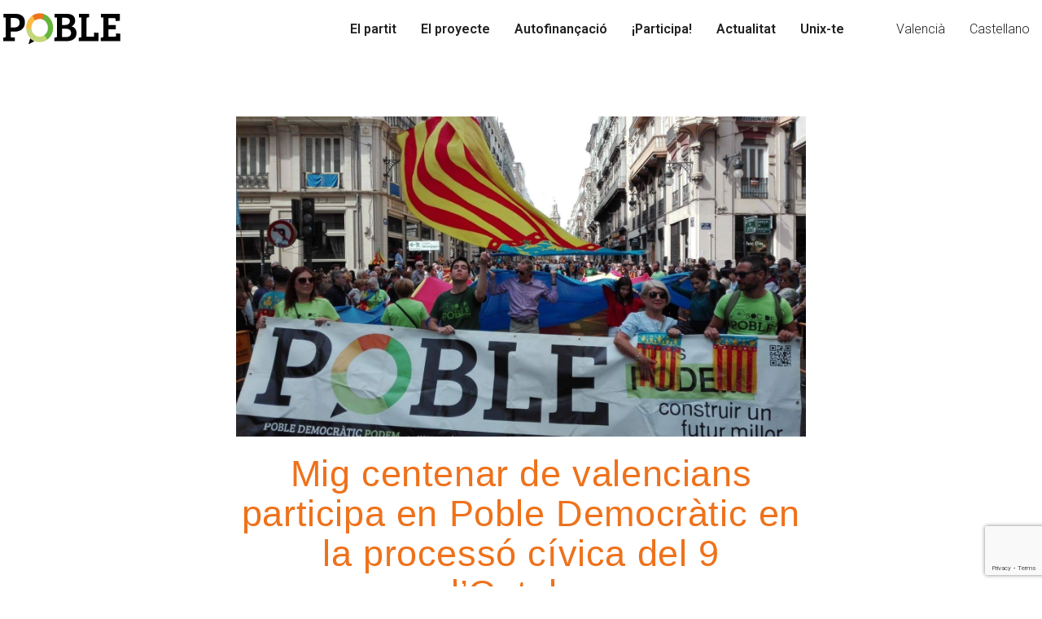

--- FILE ---
content_type: text/html; charset=utf-8
request_url: https://www.google.com/recaptcha/api2/anchor?ar=1&k=6LcG4YcUAAAAADAFwX_0yuuuJ79tvGOuEAIS2Brz&co=aHR0cHM6Ly9wb2JsZS5vcmc6NDQz&hl=en&v=N67nZn4AqZkNcbeMu4prBgzg&size=invisible&anchor-ms=20000&execute-ms=30000&cb=nwu03xjx4jsr
body_size: 48617
content:
<!DOCTYPE HTML><html dir="ltr" lang="en"><head><meta http-equiv="Content-Type" content="text/html; charset=UTF-8">
<meta http-equiv="X-UA-Compatible" content="IE=edge">
<title>reCAPTCHA</title>
<style type="text/css">
/* cyrillic-ext */
@font-face {
  font-family: 'Roboto';
  font-style: normal;
  font-weight: 400;
  font-stretch: 100%;
  src: url(//fonts.gstatic.com/s/roboto/v48/KFO7CnqEu92Fr1ME7kSn66aGLdTylUAMa3GUBHMdazTgWw.woff2) format('woff2');
  unicode-range: U+0460-052F, U+1C80-1C8A, U+20B4, U+2DE0-2DFF, U+A640-A69F, U+FE2E-FE2F;
}
/* cyrillic */
@font-face {
  font-family: 'Roboto';
  font-style: normal;
  font-weight: 400;
  font-stretch: 100%;
  src: url(//fonts.gstatic.com/s/roboto/v48/KFO7CnqEu92Fr1ME7kSn66aGLdTylUAMa3iUBHMdazTgWw.woff2) format('woff2');
  unicode-range: U+0301, U+0400-045F, U+0490-0491, U+04B0-04B1, U+2116;
}
/* greek-ext */
@font-face {
  font-family: 'Roboto';
  font-style: normal;
  font-weight: 400;
  font-stretch: 100%;
  src: url(//fonts.gstatic.com/s/roboto/v48/KFO7CnqEu92Fr1ME7kSn66aGLdTylUAMa3CUBHMdazTgWw.woff2) format('woff2');
  unicode-range: U+1F00-1FFF;
}
/* greek */
@font-face {
  font-family: 'Roboto';
  font-style: normal;
  font-weight: 400;
  font-stretch: 100%;
  src: url(//fonts.gstatic.com/s/roboto/v48/KFO7CnqEu92Fr1ME7kSn66aGLdTylUAMa3-UBHMdazTgWw.woff2) format('woff2');
  unicode-range: U+0370-0377, U+037A-037F, U+0384-038A, U+038C, U+038E-03A1, U+03A3-03FF;
}
/* math */
@font-face {
  font-family: 'Roboto';
  font-style: normal;
  font-weight: 400;
  font-stretch: 100%;
  src: url(//fonts.gstatic.com/s/roboto/v48/KFO7CnqEu92Fr1ME7kSn66aGLdTylUAMawCUBHMdazTgWw.woff2) format('woff2');
  unicode-range: U+0302-0303, U+0305, U+0307-0308, U+0310, U+0312, U+0315, U+031A, U+0326-0327, U+032C, U+032F-0330, U+0332-0333, U+0338, U+033A, U+0346, U+034D, U+0391-03A1, U+03A3-03A9, U+03B1-03C9, U+03D1, U+03D5-03D6, U+03F0-03F1, U+03F4-03F5, U+2016-2017, U+2034-2038, U+203C, U+2040, U+2043, U+2047, U+2050, U+2057, U+205F, U+2070-2071, U+2074-208E, U+2090-209C, U+20D0-20DC, U+20E1, U+20E5-20EF, U+2100-2112, U+2114-2115, U+2117-2121, U+2123-214F, U+2190, U+2192, U+2194-21AE, U+21B0-21E5, U+21F1-21F2, U+21F4-2211, U+2213-2214, U+2216-22FF, U+2308-230B, U+2310, U+2319, U+231C-2321, U+2336-237A, U+237C, U+2395, U+239B-23B7, U+23D0, U+23DC-23E1, U+2474-2475, U+25AF, U+25B3, U+25B7, U+25BD, U+25C1, U+25CA, U+25CC, U+25FB, U+266D-266F, U+27C0-27FF, U+2900-2AFF, U+2B0E-2B11, U+2B30-2B4C, U+2BFE, U+3030, U+FF5B, U+FF5D, U+1D400-1D7FF, U+1EE00-1EEFF;
}
/* symbols */
@font-face {
  font-family: 'Roboto';
  font-style: normal;
  font-weight: 400;
  font-stretch: 100%;
  src: url(//fonts.gstatic.com/s/roboto/v48/KFO7CnqEu92Fr1ME7kSn66aGLdTylUAMaxKUBHMdazTgWw.woff2) format('woff2');
  unicode-range: U+0001-000C, U+000E-001F, U+007F-009F, U+20DD-20E0, U+20E2-20E4, U+2150-218F, U+2190, U+2192, U+2194-2199, U+21AF, U+21E6-21F0, U+21F3, U+2218-2219, U+2299, U+22C4-22C6, U+2300-243F, U+2440-244A, U+2460-24FF, U+25A0-27BF, U+2800-28FF, U+2921-2922, U+2981, U+29BF, U+29EB, U+2B00-2BFF, U+4DC0-4DFF, U+FFF9-FFFB, U+10140-1018E, U+10190-1019C, U+101A0, U+101D0-101FD, U+102E0-102FB, U+10E60-10E7E, U+1D2C0-1D2D3, U+1D2E0-1D37F, U+1F000-1F0FF, U+1F100-1F1AD, U+1F1E6-1F1FF, U+1F30D-1F30F, U+1F315, U+1F31C, U+1F31E, U+1F320-1F32C, U+1F336, U+1F378, U+1F37D, U+1F382, U+1F393-1F39F, U+1F3A7-1F3A8, U+1F3AC-1F3AF, U+1F3C2, U+1F3C4-1F3C6, U+1F3CA-1F3CE, U+1F3D4-1F3E0, U+1F3ED, U+1F3F1-1F3F3, U+1F3F5-1F3F7, U+1F408, U+1F415, U+1F41F, U+1F426, U+1F43F, U+1F441-1F442, U+1F444, U+1F446-1F449, U+1F44C-1F44E, U+1F453, U+1F46A, U+1F47D, U+1F4A3, U+1F4B0, U+1F4B3, U+1F4B9, U+1F4BB, U+1F4BF, U+1F4C8-1F4CB, U+1F4D6, U+1F4DA, U+1F4DF, U+1F4E3-1F4E6, U+1F4EA-1F4ED, U+1F4F7, U+1F4F9-1F4FB, U+1F4FD-1F4FE, U+1F503, U+1F507-1F50B, U+1F50D, U+1F512-1F513, U+1F53E-1F54A, U+1F54F-1F5FA, U+1F610, U+1F650-1F67F, U+1F687, U+1F68D, U+1F691, U+1F694, U+1F698, U+1F6AD, U+1F6B2, U+1F6B9-1F6BA, U+1F6BC, U+1F6C6-1F6CF, U+1F6D3-1F6D7, U+1F6E0-1F6EA, U+1F6F0-1F6F3, U+1F6F7-1F6FC, U+1F700-1F7FF, U+1F800-1F80B, U+1F810-1F847, U+1F850-1F859, U+1F860-1F887, U+1F890-1F8AD, U+1F8B0-1F8BB, U+1F8C0-1F8C1, U+1F900-1F90B, U+1F93B, U+1F946, U+1F984, U+1F996, U+1F9E9, U+1FA00-1FA6F, U+1FA70-1FA7C, U+1FA80-1FA89, U+1FA8F-1FAC6, U+1FACE-1FADC, U+1FADF-1FAE9, U+1FAF0-1FAF8, U+1FB00-1FBFF;
}
/* vietnamese */
@font-face {
  font-family: 'Roboto';
  font-style: normal;
  font-weight: 400;
  font-stretch: 100%;
  src: url(//fonts.gstatic.com/s/roboto/v48/KFO7CnqEu92Fr1ME7kSn66aGLdTylUAMa3OUBHMdazTgWw.woff2) format('woff2');
  unicode-range: U+0102-0103, U+0110-0111, U+0128-0129, U+0168-0169, U+01A0-01A1, U+01AF-01B0, U+0300-0301, U+0303-0304, U+0308-0309, U+0323, U+0329, U+1EA0-1EF9, U+20AB;
}
/* latin-ext */
@font-face {
  font-family: 'Roboto';
  font-style: normal;
  font-weight: 400;
  font-stretch: 100%;
  src: url(//fonts.gstatic.com/s/roboto/v48/KFO7CnqEu92Fr1ME7kSn66aGLdTylUAMa3KUBHMdazTgWw.woff2) format('woff2');
  unicode-range: U+0100-02BA, U+02BD-02C5, U+02C7-02CC, U+02CE-02D7, U+02DD-02FF, U+0304, U+0308, U+0329, U+1D00-1DBF, U+1E00-1E9F, U+1EF2-1EFF, U+2020, U+20A0-20AB, U+20AD-20C0, U+2113, U+2C60-2C7F, U+A720-A7FF;
}
/* latin */
@font-face {
  font-family: 'Roboto';
  font-style: normal;
  font-weight: 400;
  font-stretch: 100%;
  src: url(//fonts.gstatic.com/s/roboto/v48/KFO7CnqEu92Fr1ME7kSn66aGLdTylUAMa3yUBHMdazQ.woff2) format('woff2');
  unicode-range: U+0000-00FF, U+0131, U+0152-0153, U+02BB-02BC, U+02C6, U+02DA, U+02DC, U+0304, U+0308, U+0329, U+2000-206F, U+20AC, U+2122, U+2191, U+2193, U+2212, U+2215, U+FEFF, U+FFFD;
}
/* cyrillic-ext */
@font-face {
  font-family: 'Roboto';
  font-style: normal;
  font-weight: 500;
  font-stretch: 100%;
  src: url(//fonts.gstatic.com/s/roboto/v48/KFO7CnqEu92Fr1ME7kSn66aGLdTylUAMa3GUBHMdazTgWw.woff2) format('woff2');
  unicode-range: U+0460-052F, U+1C80-1C8A, U+20B4, U+2DE0-2DFF, U+A640-A69F, U+FE2E-FE2F;
}
/* cyrillic */
@font-face {
  font-family: 'Roboto';
  font-style: normal;
  font-weight: 500;
  font-stretch: 100%;
  src: url(//fonts.gstatic.com/s/roboto/v48/KFO7CnqEu92Fr1ME7kSn66aGLdTylUAMa3iUBHMdazTgWw.woff2) format('woff2');
  unicode-range: U+0301, U+0400-045F, U+0490-0491, U+04B0-04B1, U+2116;
}
/* greek-ext */
@font-face {
  font-family: 'Roboto';
  font-style: normal;
  font-weight: 500;
  font-stretch: 100%;
  src: url(//fonts.gstatic.com/s/roboto/v48/KFO7CnqEu92Fr1ME7kSn66aGLdTylUAMa3CUBHMdazTgWw.woff2) format('woff2');
  unicode-range: U+1F00-1FFF;
}
/* greek */
@font-face {
  font-family: 'Roboto';
  font-style: normal;
  font-weight: 500;
  font-stretch: 100%;
  src: url(//fonts.gstatic.com/s/roboto/v48/KFO7CnqEu92Fr1ME7kSn66aGLdTylUAMa3-UBHMdazTgWw.woff2) format('woff2');
  unicode-range: U+0370-0377, U+037A-037F, U+0384-038A, U+038C, U+038E-03A1, U+03A3-03FF;
}
/* math */
@font-face {
  font-family: 'Roboto';
  font-style: normal;
  font-weight: 500;
  font-stretch: 100%;
  src: url(//fonts.gstatic.com/s/roboto/v48/KFO7CnqEu92Fr1ME7kSn66aGLdTylUAMawCUBHMdazTgWw.woff2) format('woff2');
  unicode-range: U+0302-0303, U+0305, U+0307-0308, U+0310, U+0312, U+0315, U+031A, U+0326-0327, U+032C, U+032F-0330, U+0332-0333, U+0338, U+033A, U+0346, U+034D, U+0391-03A1, U+03A3-03A9, U+03B1-03C9, U+03D1, U+03D5-03D6, U+03F0-03F1, U+03F4-03F5, U+2016-2017, U+2034-2038, U+203C, U+2040, U+2043, U+2047, U+2050, U+2057, U+205F, U+2070-2071, U+2074-208E, U+2090-209C, U+20D0-20DC, U+20E1, U+20E5-20EF, U+2100-2112, U+2114-2115, U+2117-2121, U+2123-214F, U+2190, U+2192, U+2194-21AE, U+21B0-21E5, U+21F1-21F2, U+21F4-2211, U+2213-2214, U+2216-22FF, U+2308-230B, U+2310, U+2319, U+231C-2321, U+2336-237A, U+237C, U+2395, U+239B-23B7, U+23D0, U+23DC-23E1, U+2474-2475, U+25AF, U+25B3, U+25B7, U+25BD, U+25C1, U+25CA, U+25CC, U+25FB, U+266D-266F, U+27C0-27FF, U+2900-2AFF, U+2B0E-2B11, U+2B30-2B4C, U+2BFE, U+3030, U+FF5B, U+FF5D, U+1D400-1D7FF, U+1EE00-1EEFF;
}
/* symbols */
@font-face {
  font-family: 'Roboto';
  font-style: normal;
  font-weight: 500;
  font-stretch: 100%;
  src: url(//fonts.gstatic.com/s/roboto/v48/KFO7CnqEu92Fr1ME7kSn66aGLdTylUAMaxKUBHMdazTgWw.woff2) format('woff2');
  unicode-range: U+0001-000C, U+000E-001F, U+007F-009F, U+20DD-20E0, U+20E2-20E4, U+2150-218F, U+2190, U+2192, U+2194-2199, U+21AF, U+21E6-21F0, U+21F3, U+2218-2219, U+2299, U+22C4-22C6, U+2300-243F, U+2440-244A, U+2460-24FF, U+25A0-27BF, U+2800-28FF, U+2921-2922, U+2981, U+29BF, U+29EB, U+2B00-2BFF, U+4DC0-4DFF, U+FFF9-FFFB, U+10140-1018E, U+10190-1019C, U+101A0, U+101D0-101FD, U+102E0-102FB, U+10E60-10E7E, U+1D2C0-1D2D3, U+1D2E0-1D37F, U+1F000-1F0FF, U+1F100-1F1AD, U+1F1E6-1F1FF, U+1F30D-1F30F, U+1F315, U+1F31C, U+1F31E, U+1F320-1F32C, U+1F336, U+1F378, U+1F37D, U+1F382, U+1F393-1F39F, U+1F3A7-1F3A8, U+1F3AC-1F3AF, U+1F3C2, U+1F3C4-1F3C6, U+1F3CA-1F3CE, U+1F3D4-1F3E0, U+1F3ED, U+1F3F1-1F3F3, U+1F3F5-1F3F7, U+1F408, U+1F415, U+1F41F, U+1F426, U+1F43F, U+1F441-1F442, U+1F444, U+1F446-1F449, U+1F44C-1F44E, U+1F453, U+1F46A, U+1F47D, U+1F4A3, U+1F4B0, U+1F4B3, U+1F4B9, U+1F4BB, U+1F4BF, U+1F4C8-1F4CB, U+1F4D6, U+1F4DA, U+1F4DF, U+1F4E3-1F4E6, U+1F4EA-1F4ED, U+1F4F7, U+1F4F9-1F4FB, U+1F4FD-1F4FE, U+1F503, U+1F507-1F50B, U+1F50D, U+1F512-1F513, U+1F53E-1F54A, U+1F54F-1F5FA, U+1F610, U+1F650-1F67F, U+1F687, U+1F68D, U+1F691, U+1F694, U+1F698, U+1F6AD, U+1F6B2, U+1F6B9-1F6BA, U+1F6BC, U+1F6C6-1F6CF, U+1F6D3-1F6D7, U+1F6E0-1F6EA, U+1F6F0-1F6F3, U+1F6F7-1F6FC, U+1F700-1F7FF, U+1F800-1F80B, U+1F810-1F847, U+1F850-1F859, U+1F860-1F887, U+1F890-1F8AD, U+1F8B0-1F8BB, U+1F8C0-1F8C1, U+1F900-1F90B, U+1F93B, U+1F946, U+1F984, U+1F996, U+1F9E9, U+1FA00-1FA6F, U+1FA70-1FA7C, U+1FA80-1FA89, U+1FA8F-1FAC6, U+1FACE-1FADC, U+1FADF-1FAE9, U+1FAF0-1FAF8, U+1FB00-1FBFF;
}
/* vietnamese */
@font-face {
  font-family: 'Roboto';
  font-style: normal;
  font-weight: 500;
  font-stretch: 100%;
  src: url(//fonts.gstatic.com/s/roboto/v48/KFO7CnqEu92Fr1ME7kSn66aGLdTylUAMa3OUBHMdazTgWw.woff2) format('woff2');
  unicode-range: U+0102-0103, U+0110-0111, U+0128-0129, U+0168-0169, U+01A0-01A1, U+01AF-01B0, U+0300-0301, U+0303-0304, U+0308-0309, U+0323, U+0329, U+1EA0-1EF9, U+20AB;
}
/* latin-ext */
@font-face {
  font-family: 'Roboto';
  font-style: normal;
  font-weight: 500;
  font-stretch: 100%;
  src: url(//fonts.gstatic.com/s/roboto/v48/KFO7CnqEu92Fr1ME7kSn66aGLdTylUAMa3KUBHMdazTgWw.woff2) format('woff2');
  unicode-range: U+0100-02BA, U+02BD-02C5, U+02C7-02CC, U+02CE-02D7, U+02DD-02FF, U+0304, U+0308, U+0329, U+1D00-1DBF, U+1E00-1E9F, U+1EF2-1EFF, U+2020, U+20A0-20AB, U+20AD-20C0, U+2113, U+2C60-2C7F, U+A720-A7FF;
}
/* latin */
@font-face {
  font-family: 'Roboto';
  font-style: normal;
  font-weight: 500;
  font-stretch: 100%;
  src: url(//fonts.gstatic.com/s/roboto/v48/KFO7CnqEu92Fr1ME7kSn66aGLdTylUAMa3yUBHMdazQ.woff2) format('woff2');
  unicode-range: U+0000-00FF, U+0131, U+0152-0153, U+02BB-02BC, U+02C6, U+02DA, U+02DC, U+0304, U+0308, U+0329, U+2000-206F, U+20AC, U+2122, U+2191, U+2193, U+2212, U+2215, U+FEFF, U+FFFD;
}
/* cyrillic-ext */
@font-face {
  font-family: 'Roboto';
  font-style: normal;
  font-weight: 900;
  font-stretch: 100%;
  src: url(//fonts.gstatic.com/s/roboto/v48/KFO7CnqEu92Fr1ME7kSn66aGLdTylUAMa3GUBHMdazTgWw.woff2) format('woff2');
  unicode-range: U+0460-052F, U+1C80-1C8A, U+20B4, U+2DE0-2DFF, U+A640-A69F, U+FE2E-FE2F;
}
/* cyrillic */
@font-face {
  font-family: 'Roboto';
  font-style: normal;
  font-weight: 900;
  font-stretch: 100%;
  src: url(//fonts.gstatic.com/s/roboto/v48/KFO7CnqEu92Fr1ME7kSn66aGLdTylUAMa3iUBHMdazTgWw.woff2) format('woff2');
  unicode-range: U+0301, U+0400-045F, U+0490-0491, U+04B0-04B1, U+2116;
}
/* greek-ext */
@font-face {
  font-family: 'Roboto';
  font-style: normal;
  font-weight: 900;
  font-stretch: 100%;
  src: url(//fonts.gstatic.com/s/roboto/v48/KFO7CnqEu92Fr1ME7kSn66aGLdTylUAMa3CUBHMdazTgWw.woff2) format('woff2');
  unicode-range: U+1F00-1FFF;
}
/* greek */
@font-face {
  font-family: 'Roboto';
  font-style: normal;
  font-weight: 900;
  font-stretch: 100%;
  src: url(//fonts.gstatic.com/s/roboto/v48/KFO7CnqEu92Fr1ME7kSn66aGLdTylUAMa3-UBHMdazTgWw.woff2) format('woff2');
  unicode-range: U+0370-0377, U+037A-037F, U+0384-038A, U+038C, U+038E-03A1, U+03A3-03FF;
}
/* math */
@font-face {
  font-family: 'Roboto';
  font-style: normal;
  font-weight: 900;
  font-stretch: 100%;
  src: url(//fonts.gstatic.com/s/roboto/v48/KFO7CnqEu92Fr1ME7kSn66aGLdTylUAMawCUBHMdazTgWw.woff2) format('woff2');
  unicode-range: U+0302-0303, U+0305, U+0307-0308, U+0310, U+0312, U+0315, U+031A, U+0326-0327, U+032C, U+032F-0330, U+0332-0333, U+0338, U+033A, U+0346, U+034D, U+0391-03A1, U+03A3-03A9, U+03B1-03C9, U+03D1, U+03D5-03D6, U+03F0-03F1, U+03F4-03F5, U+2016-2017, U+2034-2038, U+203C, U+2040, U+2043, U+2047, U+2050, U+2057, U+205F, U+2070-2071, U+2074-208E, U+2090-209C, U+20D0-20DC, U+20E1, U+20E5-20EF, U+2100-2112, U+2114-2115, U+2117-2121, U+2123-214F, U+2190, U+2192, U+2194-21AE, U+21B0-21E5, U+21F1-21F2, U+21F4-2211, U+2213-2214, U+2216-22FF, U+2308-230B, U+2310, U+2319, U+231C-2321, U+2336-237A, U+237C, U+2395, U+239B-23B7, U+23D0, U+23DC-23E1, U+2474-2475, U+25AF, U+25B3, U+25B7, U+25BD, U+25C1, U+25CA, U+25CC, U+25FB, U+266D-266F, U+27C0-27FF, U+2900-2AFF, U+2B0E-2B11, U+2B30-2B4C, U+2BFE, U+3030, U+FF5B, U+FF5D, U+1D400-1D7FF, U+1EE00-1EEFF;
}
/* symbols */
@font-face {
  font-family: 'Roboto';
  font-style: normal;
  font-weight: 900;
  font-stretch: 100%;
  src: url(//fonts.gstatic.com/s/roboto/v48/KFO7CnqEu92Fr1ME7kSn66aGLdTylUAMaxKUBHMdazTgWw.woff2) format('woff2');
  unicode-range: U+0001-000C, U+000E-001F, U+007F-009F, U+20DD-20E0, U+20E2-20E4, U+2150-218F, U+2190, U+2192, U+2194-2199, U+21AF, U+21E6-21F0, U+21F3, U+2218-2219, U+2299, U+22C4-22C6, U+2300-243F, U+2440-244A, U+2460-24FF, U+25A0-27BF, U+2800-28FF, U+2921-2922, U+2981, U+29BF, U+29EB, U+2B00-2BFF, U+4DC0-4DFF, U+FFF9-FFFB, U+10140-1018E, U+10190-1019C, U+101A0, U+101D0-101FD, U+102E0-102FB, U+10E60-10E7E, U+1D2C0-1D2D3, U+1D2E0-1D37F, U+1F000-1F0FF, U+1F100-1F1AD, U+1F1E6-1F1FF, U+1F30D-1F30F, U+1F315, U+1F31C, U+1F31E, U+1F320-1F32C, U+1F336, U+1F378, U+1F37D, U+1F382, U+1F393-1F39F, U+1F3A7-1F3A8, U+1F3AC-1F3AF, U+1F3C2, U+1F3C4-1F3C6, U+1F3CA-1F3CE, U+1F3D4-1F3E0, U+1F3ED, U+1F3F1-1F3F3, U+1F3F5-1F3F7, U+1F408, U+1F415, U+1F41F, U+1F426, U+1F43F, U+1F441-1F442, U+1F444, U+1F446-1F449, U+1F44C-1F44E, U+1F453, U+1F46A, U+1F47D, U+1F4A3, U+1F4B0, U+1F4B3, U+1F4B9, U+1F4BB, U+1F4BF, U+1F4C8-1F4CB, U+1F4D6, U+1F4DA, U+1F4DF, U+1F4E3-1F4E6, U+1F4EA-1F4ED, U+1F4F7, U+1F4F9-1F4FB, U+1F4FD-1F4FE, U+1F503, U+1F507-1F50B, U+1F50D, U+1F512-1F513, U+1F53E-1F54A, U+1F54F-1F5FA, U+1F610, U+1F650-1F67F, U+1F687, U+1F68D, U+1F691, U+1F694, U+1F698, U+1F6AD, U+1F6B2, U+1F6B9-1F6BA, U+1F6BC, U+1F6C6-1F6CF, U+1F6D3-1F6D7, U+1F6E0-1F6EA, U+1F6F0-1F6F3, U+1F6F7-1F6FC, U+1F700-1F7FF, U+1F800-1F80B, U+1F810-1F847, U+1F850-1F859, U+1F860-1F887, U+1F890-1F8AD, U+1F8B0-1F8BB, U+1F8C0-1F8C1, U+1F900-1F90B, U+1F93B, U+1F946, U+1F984, U+1F996, U+1F9E9, U+1FA00-1FA6F, U+1FA70-1FA7C, U+1FA80-1FA89, U+1FA8F-1FAC6, U+1FACE-1FADC, U+1FADF-1FAE9, U+1FAF0-1FAF8, U+1FB00-1FBFF;
}
/* vietnamese */
@font-face {
  font-family: 'Roboto';
  font-style: normal;
  font-weight: 900;
  font-stretch: 100%;
  src: url(//fonts.gstatic.com/s/roboto/v48/KFO7CnqEu92Fr1ME7kSn66aGLdTylUAMa3OUBHMdazTgWw.woff2) format('woff2');
  unicode-range: U+0102-0103, U+0110-0111, U+0128-0129, U+0168-0169, U+01A0-01A1, U+01AF-01B0, U+0300-0301, U+0303-0304, U+0308-0309, U+0323, U+0329, U+1EA0-1EF9, U+20AB;
}
/* latin-ext */
@font-face {
  font-family: 'Roboto';
  font-style: normal;
  font-weight: 900;
  font-stretch: 100%;
  src: url(//fonts.gstatic.com/s/roboto/v48/KFO7CnqEu92Fr1ME7kSn66aGLdTylUAMa3KUBHMdazTgWw.woff2) format('woff2');
  unicode-range: U+0100-02BA, U+02BD-02C5, U+02C7-02CC, U+02CE-02D7, U+02DD-02FF, U+0304, U+0308, U+0329, U+1D00-1DBF, U+1E00-1E9F, U+1EF2-1EFF, U+2020, U+20A0-20AB, U+20AD-20C0, U+2113, U+2C60-2C7F, U+A720-A7FF;
}
/* latin */
@font-face {
  font-family: 'Roboto';
  font-style: normal;
  font-weight: 900;
  font-stretch: 100%;
  src: url(//fonts.gstatic.com/s/roboto/v48/KFO7CnqEu92Fr1ME7kSn66aGLdTylUAMa3yUBHMdazQ.woff2) format('woff2');
  unicode-range: U+0000-00FF, U+0131, U+0152-0153, U+02BB-02BC, U+02C6, U+02DA, U+02DC, U+0304, U+0308, U+0329, U+2000-206F, U+20AC, U+2122, U+2191, U+2193, U+2212, U+2215, U+FEFF, U+FFFD;
}

</style>
<link rel="stylesheet" type="text/css" href="https://www.gstatic.com/recaptcha/releases/N67nZn4AqZkNcbeMu4prBgzg/styles__ltr.css">
<script nonce="whfdV5x5-acnB9qavwamwQ" type="text/javascript">window['__recaptcha_api'] = 'https://www.google.com/recaptcha/api2/';</script>
<script type="text/javascript" src="https://www.gstatic.com/recaptcha/releases/N67nZn4AqZkNcbeMu4prBgzg/recaptcha__en.js" nonce="whfdV5x5-acnB9qavwamwQ">
      
    </script></head>
<body><div id="rc-anchor-alert" class="rc-anchor-alert"></div>
<input type="hidden" id="recaptcha-token" value="[base64]">
<script type="text/javascript" nonce="whfdV5x5-acnB9qavwamwQ">
      recaptcha.anchor.Main.init("[\x22ainput\x22,[\x22bgdata\x22,\x22\x22,\[base64]/[base64]/[base64]/[base64]/[base64]/UltsKytdPUU6KEU8MjA0OD9SW2wrK109RT4+NnwxOTI6KChFJjY0NTEyKT09NTUyOTYmJk0rMTxjLmxlbmd0aCYmKGMuY2hhckNvZGVBdChNKzEpJjY0NTEyKT09NTYzMjA/[base64]/[base64]/[base64]/[base64]/[base64]/[base64]/[base64]\x22,\[base64]\\u003d\x22,\[base64]/ClAMCwpQ4Q8OBw5UYwqweBsOUWcKgw7bDoMKWS8KMwrABw5jDgcK9Mh8JL8K5EyjCj8O8wrZPw55Fwpwkwq7DrsObUcKXw5DChMKLwq0xXHTDkcKNw4bCgcKMFBRsw7DDocKZLUHCrMOfwrzDvcOpw6LCksOuw40aw7/[base64]/Do8OXwrwSaCjDhhwJIcOwSsONw5UTwrrCi8OxK8ORw7XDq2bDsRvCslbCtG7DhMKSBEbDqQpnHmrChsOnwoLDrcKlwq/Co8O3wprDkD1XeCxswqHDrxldc2oSAWEpUsOcwpbClRE5wo/Dnz1SwppHRMKwHsOrwqXChcOpRgnDm8KHEVIlwr3DicOHeTMFw49HScOqwp3DicOpwqc7w7Vrw5/Cl8KkCsO0K1kiLcOkwo0jwrDCucKqXMOXwrfDk3zDtsK7acKYUcK0w7thw4XDhQd6w5LDnsOAw5fDklHCmcONdsK6J0VUMwMvZxNsw7Foc8K0CsO2w4DCrcORw7PDqxDDhMKuAlXCmkLCtsO6wo50GzEawr10w5V4w43CscOkw5DDu8KZWsOiE3Uiw6IQwrZdwo4Nw7/DssOLbRzCj8K3fmnCvAzDswrDu8OfwqLCsMO7QcKyR8Opw68pP8OAC8KAw4MWVGbDo1XDpcOjw53DtUgCN8KLw7wGQ105XzMPw4vCq1jChnIwPmHDqULCj8KKw4vDhcOGw7nCoXhlwrrDmkHDocOuw7TDvnVNw59YIsOxw7LCl0khwo/DtMKKw71jwofDrk7DnE3DuFXCisOfwo/[base64]/[base64]/DrsKiwpXCtsO/[base64]/CuMOCw7gwH8OswpjDmR3DhS9eeMOPwo9iXcKrbErCnsKfwq5qwoTCi8KdXT3Dn8OOwoUPw4Qtw4jDgSYqZsKGCDR1TV3Cn8KrLCQgwprDhMOaFsOKw4XCjgwfJcKUacKLw5/CvGkPfFzDkzhTRsKpFMK8w4FrPybCmcOuDBA2e1tSZBkYMMO7JXLDv2/DtFwNwoPDl21qwp9fwq3CqnbDvi1hJT7DvsOWbFbDi1NHw77DiiXCqsOdVsKlCgV6w5PDg03CshB7wojCosOJDsOsCcKJwqLDpMOpXmVCM2TCj8OIHHHDm8OBFsKYe8OPSAXChEJ+woDDvD/CgHzDljodwqvDp8KdwozDi2JJHcOXw6oncF8/[base64]/w6sBNMK9ZcOoej/CrlxcR8OpAEbDuBtVD8OORsOTwpNCDsO2esOsTsOsw6cLfiU8SR/ChWTCgBHCsVVWIXbDj8KXwprDjMOzBRPClx7CncOyw6PDghLDscOtwpVhcQnCsEdKHXjCkcKmX0hRwqHCiMKOXGtuZ8KSYkTDt8KzaFPDn8K2w7RWDGl1AcOkBcK/KiF3AVDDtm7CvA80w73DosKkwoFmeSzCq1dGFMK5w4nCrTzDvEjCqsKpLcKnwqQZQ8O0A2kIw4dlOcKYGT9KwqDDt3U+ZG5bw7DDpX95wqkTw5g0VXcnVsKiw5tjw6JtU8K0w5scN8KgNMK8NA/[base64]/[base64]/Cu8KEwpIYCsOVbjsHwpkUN07DpsO0w6Jlc8Olcihxw7jDuXJkIGp5B8OKwoPDrFhGw6QiYMKVDsKgworDpWnCiDbCvMOPe8OzQhnCosKywr/[base64]/DuRDDksKowqUDw6nCicKLwqxawpcZcsKoHsKiEjJ1wrzDrMOjw7/[base64]/WVk9wrjCmMOvw5IQZCHDlMOrw4vDhnVDw4fCksKDYCNHQ8OJLsOow5nDqDvDscO4wr/[base64]/CljI2wogYw7/[base64]/CgwwowoTChXPDmwlHXUMGw4xZScK+wp9BZVvCu8OkdcOjVMOLH8OQYWFEPwjDkXHCusKbcsKeIMOsw7fCs03Ci8KVYHFKFUbCm8KrJwkJGlcWPMKPw6XDiUzCujfDm005wpkkw6bDiCnCs2phWcKkw6bCrRvDvsKfOyDCnSRlwo/[base64]/DoS1xw4FhwooELcOnwrLCizLCmsKFFcO8e8KXwrbDkk/CsSVCwo7DhMOxw5kewqFQw5zChMOoQyrDqWBVOGrCuirCgQ/DqThJPz7CqcKeMSJ7wrPChV3DiMO6KcKVGEVbc8ODRcK/woXCkH7DlsKGBsOXwqfCl8Kjw7huH3PCjcKHw79tw4fDp8KdP8Knc8KYwrHDpMOuw5cUQMOpMcOAbsKZwqpYwpshGUpCBhzCr8O4VEfDgsKiwo9Tw6PDn8KveW7DhwouwrHCoF0PbWYpFMKJQsKhQmt/[base64]/wr8aXxnDuMKrw6QdwrU+NcOgwqtDacKPwrnCh2/DqkTCscONwqt6ejMEw6VgQ8KQM3oPwrEVF8O8wpTCvDhAKMKBRcKsecK4ScO8PB/CiGnDvcKIYsOnJhlpw4JfPiPCp8KEw643FsK2I8K6wpbDnB/CozfDliJCLsK4GsKXwp/DikfCn2BJbTzCijZrw7lpw7dBwrXCtkDDhcKeJxzDm8KMwrZkGMOowq7CoUbDvcK1wpEmwpduScK7esO5BcKeOMKSQcKnLW3Dq3nDnsOewr7DizPDthw+w5sQEFPDrsOrw5LCpMO4YG3DoAXDn8Kkwr3CnlRDW8Ovwpt1w5rCgjrCrMK3w7onwpNvKG/CuAB/SnnDuMKiUMOACcORwrjDqCl1SsOCwp50w5XCn1hkT8Orwr9mwpXDnsK/w7QDwogWOy55w4QuEi3CsMK+w5MQw6fDvQULwrQEVRh1WHDCghFjwpzDlcKqdMOCCMO6VQjCisK9w6zDtMKGw7kfwqRJe3/Cn2XDoU5dwq3DpXZ7d2nDvVZVXwcSw63DrcKtwr97w7HDlsO3BsOOMMKGDMKwB2VQwpzDvzvCmR/DoBzCj3nCusOtLMORAWkDBBJHCMOdwpBHw65VAMKvwrHDsDF+FypVw6TClRVSfCHCt3MIwo/Ch0QcVsK2NMKrwoPCgBFpwplsw6fCpMKGwrrDuzcZwol/[base64]/[base64]/w6FVw604wrsSw7PDsRDChztRw7LDiGkPEjg0QXsbwrVIMW8vc3TCnsO1wr/DikHCkW3CkxLDklFrEn9ba8KVwpLDrzocb8Ocw6ZCwp3DoMOGw7BhwoFeP8OKfsOpFXbCl8OFw7x6KcKiw6ZIwqTDmybDsMO8DjzCl251eALCs8K5P8Oxwp5Mw5DDrcOrwpLCkcK6NcKawphWw47Dpy7ChcOUwqXDrsK2wpRcwplbWVNOwoorK8K2L8O/wqITw4PCv8OXw4EoADHCh8KOw4XCsyXDusKnAsOlw7bDp8Otw7LDtsKCw5zDrhQTAn0cEsKsdyjDuHPCo0sPAXxgYcKBwobDvsKkIMK7wq0hUMOGGMKbw6MIwrYqO8OSw5QOwobCpEUAR1s0wonCtlbDm8KaZm/CtMO1w6ISwr3Ck1zDoSQuwpE5JsKKw6c6wrE/c3TCiMKlw5sRwpTDinvCrHp6OXXDiMOudB1owo1+wqdvbyDDmC7DmMKUw6wEw47Dh2YDwrc4woliO3rCssKPwp4Iwo8zwolUwo9nw7lIwo43biwQwofCrSPDtsKYwpbDumsFHcKrw7fDlsKkN3FIEDPCuMKeajXDj8ODbcOswp/CpCVjI8KdwpU8RMOMwoJYZ8KhIsK3e1FfwoXDgcKpwqvCpl8NwrRCwpnCuTvDvMKnR2Q2w4Rsw6NTB2jDkMOBT2HCjBsGwqZcw5gDQ8OFZBc/w7LDs8KsKsKtw6d5w7ReLD9HJmnDtEMWWcOzXzLChcORXMKECk8rdMOqNsOow7/[base64]/w5fDm8OBwol4w5PCh8OOwqzDq8KKIl/[base64]/[base64]/CjUUjVsKbacKOOgBxwr/DsVrCpcKbc8OsBsKiOsOMFMKqAsOBwoZ6wqROCwfDhSUcMWbDlTLDkQEXwpYBDzIxVDoZaQrCscKLccOwBMKFw4TCoSDCpS3DocOIwp7Di1Bbw43DhcOPw4QGAsKubsOvwrnCmB/CsRLDsGwPQsKBP1vCtzZTRMKCw7dHwqlAe8KJPQFhw7bDhCJFMFpBwofDicKePBTCicOVw5vDhsODw40uDlhjwqHCucKyw4Rtf8KDw7/DssKjJ8K/wq/CnsK5wrfDrBE+KMK0woNfw7kPCsKGwp7CscKkGgDCucOleQ3CjsKzAhrCmcKUwrPCt1DDmDvCrsO1wqZEw7zDgsKlAk/[base64]/CsBJrwqFmw73Dnj11FWHDjV7CkMKOw657w59HQMKyw6TDqCTDtMOuwoBGw7LDi8OOw4bCpQrDjMKAw4QcdsOKbQzCrMOUw6dmbGRTw78LUcO5w57Cpn7CtMOBw7HClxrCmMOqaHrDg0XClhzCiT9COcOOZ8K9JMKkQsKewpxEbMKrU2F/woVOG8Khw5jDlj0eG21RXFkaw6zDm8Kpw5oScsOpIjsScxBcQ8KoBX9FKBltDhVMwoosHsOVw7kAw7rDqMKXwqwhVgpRZcKGw7g/w7nDhcOGY8KhW8K/[base64]/DnGfDm8KFw63Cs3lYY8KEL8K8JxbDt8KWPTrCncOzanHCqcK1bH/DrsKsJx/CiifDuADDtzvDjGbDtzgvwrzCl8OyS8Kmw4oMwotmwp7Cn8KBDnB6LihfwqDDisKOw7QmwqPCkVnCtBcDOULCosK9UA3DucKQNlnDu8KHHHDDni3Cq8OPCzjCpwnDgcKVwrxaecO+PVdvw5lMwpbCjcKow6lrBBgTw4nDrsKfA8OywpfDl8OWw7p4wrEMChtdAl/DgMKnfTjDgcOdwqjChE/CiSjCjMKhC8K6w4l5wovCp0d0I1spw5/CozHDqsKBw5HCrkYnwpkaw71EQ8KowqbDt8OZBcKbwqp4w5New7wSA2tFBQDCjErCghXDk8OaQ8KNFxVXw6tPE8OFSSVjw7nDm8ODTkPCucKpJj5OF8KTCMOQPFfCsVNJw5wyOVTCklk9DzPDvcKTGsORwp/Dvn8Tw7M6w7MqwqfDj2QNwpfDvsOFw75vwp7DiMKew781c8OCwoTDmjAZZMK3F8OkHF4ew71ACg7Dm8KlQsOLw54WTMKRWCTDlGDCksOlwofCvcKlw6RzKsKcDMK9wpLDlMKCw6tnw53DoTTCpMKjwrg3SyRIHAstwo7Ct8KpUsOaUMKnZ2/CoWbCqsOTw78AwpsaUsO1VhZpwr3CisK2SmlFdnzCgMKUD3LCh2pMJ8OUEsKFLycJw5nCksKFw6vCuTFZd8Kjw6rCmMKQwrwEw6h0wrxCwoXDtMKXBsOUOsOyw5xIwoEyGsKyKGwlw5nCuyQWw5/CpSgVwpDDpVHCgnU2w7fCiMORwqdTfQPDssONwr0vF8OXH8KIw50SJ8OuBEspMjfCusKgc8KDZ8OSJSAEV8OlM8OHREJWbyXDosO6wodrXMO4GAkdE2h+w63CrcOwTG7DnS/CqB7DnyvCnsK0wokrHsKJwp7Cki3CuMOuSVXDsl8FSThNVcKXMMK8WCPDhChAw64jCivCusKyw5nCksO5GA8ZwobDvk5NVDLCpcK0w67CkMOEw4PDpcKYw7/DmMOgwohRcWnCsMKXMX0UBcO4wpA9w6LDgcOyw6/DpU/DusKHwrjCpcOFwrUlfMOSD3/CjMKwJ8O9XcOBw7nDvwx4wq5Xwp4PVcKbCTPDtsKUw73CnHbDpcOJw43DgMOxUiMkw47Cu8KMwpfDtG8fw4B7c8KEw44lIcOZwqJ1wqIJSUcHTnDDnGMEfEsRw6Vew6nDqMKewpjDuRNDwrdCwqQ0eAtywpfDs8O3VcOZesKdccKIUlcewqxawo/DnFXDtQ3Ct00cfcKbw6RdGsONwqZWwojDm1PDiEUYwpLDtcK0w4/CgMO6XsOXwqrDpsKiwrFoQ8OpKzxew5DDisO5wqnDh10xKgE6EsKLL0DCncKtQzDDtsKNw67DvsKkw4nCrcOVF8OJw7jDpsOHMcKZRsKowqNfFHHCj15WdsKEw4/DlcK8f8OjQMO2w4UYDk/[base64]/[base64]/Dp0vCuV5NTGhiwpvCml/[base64]/[base64]/w7jCiSRlw5VGZXkQw50sw51fw6/CnsKBQcK5Vy85w6sHEcKDwq7Cl8OJU0rCjDsew5Q1w63Dr8OhJSrDlMODcUTDnsKvwrLCscODw4fCs8KaVMORJkLDicONAcKiw5NhbTfDrMODwqQIQ8KxwofDuxgkRMO9JcKIwr/Cq8KMMCHCt8KvF8Kkw6HDtQXCnwLDqMOTEhxHwpTDt8OQVg4Uw4JzwrwcCcOIwo5jNMKTwr/DrjTCvyIWM8Kjw6fChg9HwrzCoAxDw6N9w60Uw4oAKHrDs0XChUjDucO3ZcOpPcKXw63CssO2wpAawonDscK4NcOLw6RGw4RebR4QZjQQwpvCn8KkLQfDmcKoT8K0BcKsC3LDvcOFw4bDq3IQXzzDgsK6YsOLwpEEZzbDt2ZnwoTDpRjCr3vDhMO+TMOSUHbCnznCkT/DoMOtw6/DssOiwq7DqQs3wqnCqsK5I8Oew4N5Y8KmfsKbw4sCDMK9wqtqPcKgwq7CnSskPh/Cs8OGTzEXw49Mw5rCocKdYsKQwp5zwrDCiMO4K0oCWMKVNsK7woPCq2/Du8K6w4jCrMKsMcO6wo3Ch8KvEBLCi8KCJ8O1w5MdJRsrIsOxw6slIcOKwqLDpAzDmcK+GQLCj17CvcKZD8OiwqXCv8KowpU2w7Mpw5V3w5IzwpPDqm1ow4zCn8KEQmtJw6YMwoNlw64kw40ADcKBwrjCvAdnJcKIPMO/[base64]/DlcOMVw9jMsKSUXnCtAEXw6LCn8KBDcOzw47CvxXCoU/Dg0vDo13CrMKnw5fCpsK4w4YWw73DkmXDtMOlKBwpwqALwrHDmMK3wpPCn8KEw5ZVwoHDl8O8dG7CsEnCrX9AQcOtcMOSNGJYD1XDnhs1wqQrw6jDmBUpwqFgwog5CCnCqMKfwrPDmMOWEsOhEMOTQEHDhXjCo2TDvsKiEXzCpcK4H28JwoTCplPClMKzwr/Drz/[base64]/DmipdRUbDvMKrw4DCmwXDrcOxWcOOCMOjYzzCtcOkw5vDgcKXwprDhMKaczzCtDs7wqsiNcOiHcOkb1jCsCoLJgVRwpjDikEif0N4UMK9K8K6wooBwqpiOcKkEjPDsXzCt8KWQ33CgTI4AMKNw5zCi1jDvcOlw4JNWFnCpsOrwp/DvnIDw5TDjQ/DtcOIw5LCmibDuxDDvsKnw5FXAcKWQ8KVw6RuGmDCoXp1N8Oywoxwwr/DgXzCiEjDj8OOw4DDjXDCtsO4w5rDtcKMEGNNKsKSw4nCicOBYlvDtUHCksKsQFLClcK8CsOnwrjDi0zDosO1w4jCl1B+w5gnw57ClcOqwp3CiHQRXGXDlVXDj8KlecKSLi0eCQJrL8Krwolyw6bCvntfw5gIwqt0LkZRw7QoXy/[base64]/DksK/wqzClUMnwrNRw6LDgU7DvMOhwrkDQMOhLDrChEELaFfDgsKMLsKjw6FwXizCoVwUWMOpw5vCjsKlw7vCgMK3wqLCsMOzBg7CnsKDdcKwworCjRhdIcO+w4bCgcKLwpjCslnCo8OwDmx6fsOaGcKGCj9xXMOCeTLCr8K5JDIxw50BRGtwwq/CrcOow77CtsOgSjBYwqcMwrc/w6nCgy4hwrs2wrnCpsO3S8Kaw4/ChnrCp8KwezM0Y8Khw73CrFY4ZQ/DtH/DjyVsw5PDtMKzZx7DlkgsEMOawqLDskPDs8OGwp5fwoNYLmIMBWR2w77ChcKTwpRvM3vCsCXDjsKzw6fDmS/Cq8OUIwzCksKvYMK7Y8KPwo7CnwnCl8K3w4nCkAbDpcObwp3DvcOew7RKw74QZcO9QjDCgcKfwr7DlUTCv8Ohw4fDtDoAHMK+w6jDjyfCj2XCrMKcMFDDuzzCssOVTl/Cs3YQDsKywqTDhDoxXSvCj8K6w7Qafkw0wo7DiUbCkUlPPQZgw63Cg1oORDwebCzCpXZlw67DmlfCgW/DlcKnwpjDpHUlwoR3bMOqw73DrsKKworDvG9Ww7caw7/Dr8KeOUQLwo3DlsOaw5LCgB7CosORORBhwq1kQy0Xw4LDnjMBw6d+w7AnRcKhb0lkwpMPOMKHw5FNDMO3w4PDu8O0w5dJw57CqsKUGcOFw7fCpsOUNcKcXcKyw5kWwpjCmh5KFl/ChRwWKBXDlMKGwqHDp8O5woTCksOpwoDCuxVCwqTDhMOZw6vCqGYQHMOYexQlXD/[base64]/DqXfCu8OkwozCplshw6gHwoHClhHCkMKAwqZkKMOewoLCpcOlLh3DlEIFwqTDp2l3esKdwo1HFxrDkcKHUj3Cr8O0EsOKSsOENMOtL2jCrMK4w5/CncKOwoHCgAhowrN9w6liw4ImX8KRw6QZBnfDl8KGZFvDuTgfPV81ZlvDrcKqw4fCtsOmwpXCsVfDmBNkPzLCjkN1CcKNw6XDkcONwrXCo8OzAsOQdynDgsKOw58Gw45+EcO+TMKbFcKlwqAbEw9PYMKPWMOuw7XCt2tNLm3DuMOAGCxvX8KpWsO2CE11HcKFwqh/w7BQDGvDlm4zwrDDp2lLJzIew7DDpcKlwo85O3rDv8OcwodiSgYMw71Vw5JPfMOMbwLCn8KPwqDCsAQiVMO9wqw8wq5DesKIOsODwrR9NVEZHMK6woHCtjPChBc4wpR3w5PCp8Kaw7BFRUvCjlZzw5NbworDs8KlaGMMwrPChUs/Hx0sw7fDhMKeR8Osw4nDr8OAwqnDqsOnwoZpwphhETx5GsO8wojCog0rw6/[base64]/wrATG8OMwrrCnz4Zw5Esw6LCqMOAw6gAw7BnCXvCtygKw6N/wojDlMO3VE3CozATNF7CtMKxwp4vw7nDgyfDmsOtwq3CmsKEInwHwq5fwqMENMOIYMKaw4PCiMOiwqLCksO2w6QFcEXDqXJzNmJqw7djKsK5w6tWwohqwqbDv8KmQsKXABTCul/Dm07CiMOtZl4yw7LCq8OXd0zDsB0wwpHCsMO1wqXDtgoJwoYiXTPDvsO6w4R4w6VqwpcjwrPCjSrDq8OOeCHDlVsOHADDlsO0w6rDm8K9aFBmw7fDrcOswp9/[base64]/[base64]/MsK5w4kWw4zCo8OvOsOJNRTComDCtGjDqTgqw51bwoXDtD1gP8OodMK+KsKaw7sJBGFPESTDu8O2ZkUuwoDChmvCuBrDjMO1bsOuw74PwohFwoE9woPDlgbDggkpViIQGWPCh0fDoAbDojhwL8KWwoNZw5zDvAbCocKWwr3DisKUbFXCo8KNwo4LwpTCksK/[base64]/[base64]/DuWZXwqk2LTvCkk/[base64]/CoRZtGj4JwrLChEJ8wrYww5ISw6bCpsOaw7fDjAs+wpU5HMKBBMOpUcKqaMKIWWPCrFFlbhoPwrzCisOMJMOrcy3DocKSa8OAw7xdwp/CpVjCq8OHwqXDqRXCqMKLw6fDt27DvjXCuMKNwoTCnMOAIMOdScKDw4JPZ8KZwr07w4bCl8KQbsOfwq7DrFtcwpjDjzJQw5wuwrTDkh4Uwo7DrcKLwqpbLMOoQcOUcAnChix+VHkYOsOycsK8w6paDE7DkE7CnHbDu8OVwr3DmRkNwoHDtWzCogbCucKjCsK/fcK0wq/DtMOwTsKbw4PCkMK5NsK9w65Jw6UMAMKBaMKEWMOtwpMhcEPCmcOdw6/DtAZ0J1nDncOpesKDwqVRGsOnwoXCqsKYw4fCrcK+wqnDrTXCtsKBXsKEAcKLXMK3wo4dE8OqwoU9w6xCw5BPWXfDvsKCTcKaLzHDgsOcw4LCvAw1wrI+d0I0wrPDgG3CicKzw78nwqRaPHrCp8OGQ8OxWzc3P8O/w4bCkz7ChHLCsMKeWcKWw6Mlw6rChj06w5cdwrfDmMOdQTkmw7d7WsKqI8OAHRBcw4bDhsOuRQdWwoLCiWV1w75aKcOjwpkCw7ATw7w/LcO9w78rw4FGZFF7N8Ovwrwjw4XCmDMlNVjClDsDwr/DvsOqw6hrwojCqEQ1cMOsT8KpWlI1w7gOw5LDhcOdFMOpwpcxw5UHZsKew54GQhJLP8KYCsKLw67DssOvEcOZRT3DiXRmRwIAR2Rdw63CtMOcM8KTPMOow77DjDPCnFPCqQRDwodEw7TCoUtHIFdMVMO4cjV/w4nCqnvCn8Kpw7t2wqrCgcK/w6HCp8KIw6kKwpTCtUx8w5fChMOgw4jCnMOyw7vDlyIUwoxew4HDicOtwr/Dpl7CjsOww69dMgQ1GETDhi1Ndg/DkETDvyB0KMKHwqHDsjHCiVdnY8K5w5oQVsKIPQrCrsKhw7tzNsOlPwPCrcKqwq/CnsKPw5HCrwPDm0siVVIww5bDi8K5DMOOZRNbJcOHw7Qiw7HCscONwo3Dl8Kmwp3ClsKhAEbCh30PwrFow7fDmMKePzrCrzwTwrEnw5zDssONw5XCmwI6wojClEsewqF3VUXDjsK3w7vCssOVAAloVHFVwrfCg8OgGGrDvR1Kw6/[base64]/[base64]/[base64]/[base64]/CnVBhbyE2wqIWwoY7LEUOAEcQw4vCtsOMOcOgw5LDlsOzWsK1wqnCixweecK/[base64]/DscKkwoLDlcO/H8Ohc8OrwroJA8K3woFLw5Rjwr9OwqJBf8O8w4TDkALClMKeaTcYJ8OHwpfDujdLwqVFY8K2McOzVzPCmV1sIFLCtTpEw7kUZsK4FsKGw6TDkVXCtT7DpMKJXMOZwojCpU/ChlLCnk3ChBJudcKAw6XCrA4HwpljwqbCnh18X3U4ODMGw4bDnxjDmcOFehLCvcKEbF18wrANwpt2wp1cwrDDs141w7TDijnCr8K/JUvCggs/wo/CqhAPOQPCohl/ZsOSNV7CuE92w4zDksKIw4UGa2PDjFsVC8O9DMKuw5vChTnCtmbCj8K6f8Kew5fCl8ODw4J5XyfDncK/[base64]/CvsK9bMKbDD04w5kXMcOjdcKJZgtBIMK2wpzDtgzDpkgJw79HKMOYw6vDicOswr9wWsK5worCoVzCri8cTXZEw4NlXD7Ds8K/[base64]/e8Obwr/DkFBnS8O0wp/Do8Ohw7nCt8Kcwo7Dv39Aw4AaKlDCv8Ktw4B/T8KIb2NKwoIHY8KlwrTClHhKw7jDuFnChcKGw44WF23Dq8K+wrtldTnDj8OqD8OKT8OKw5YJw6clNhDDnsOuAMOFEMOTHz7DhlIww6XClcObMEPCqm/CgyhDw7PCvy8eF8OjAMOJw7zCvlkzw5fDq1LDqHjCi0jDm3TClxfDr8Kdw4YLdMKZXnLDqXLCkcO6WcOuc3zDokLCkXXDrHHCisOKDxhBwp1xw6DDpcKaw4rDqkLCp8Onw4vCisO/fAnCoC3DocKyEcKWdsOAesKyecKBw4LDr8OFw6tpV2vCkQnCmMOtTcKGwqbCkcOeOQokQ8OMw7dENyEvwochLgvChsO5EcKwwp4IW8KOw6Ynw7nDgsKSw7/DpcO4wpLClcKuZ2zCq3whwoXDqjXCl3rCjsKWWcOAw4JWDcKqwotbXMObw4RfV1Iuw5xkwoPCjsKow6vDmsOXbkw2XMONw73Cv0LCu8OHXcK1wp7DjMOhw5XCixzDv8OswrpUPsOLKFMOIcOIB3fDtAIVfcOzZMKjwp1pHcKgwobClj8IJUQZw5V2wo/Dg8Ocw4vDscKYYCtzZsK3w5Y0wofCmXllSsK8woPDscOfRC4eOMOFw5ocwq3CusKUCWrDql3CjMKcw6p3w5TDo8KHXsOTEVvDq8OKMFzClMKfwp/ClMKDwpJqw7HCh8OAZMKbT8OFQUXDhMOcWsOpwpcAXiFcwrrDsMO3JlsXNMO3w4M6wrfCj8OZCsO+w4sTw7BbYFdlw6pVwrpMcihMw7ACwpHDm8Kowr7CiMOHMEDCuV/DrcOEwo4VwrdRw5k2w6JBwrkkwr3Du8KgRsKIMMOCSEwfwonDqsOMw7DCg8O1wp4kwp7ChsOpTmYbEsKTesOOJ1NewqnDusOxcMOhQTMQwrfCvmHCuTZqJsKvZRpNwoPDnMKzw6DDmkxuwp8ew7jDhHrChXzCsMONwoTDjF1CSsKmwp/[base64]/DuxlPwrwJw64Pw6lfFDrDhQsfIcKvw43DjQzDhDltJWHCmMOTEMOow5TDmybChk1uwp07wq3Cui3Dqx/Cu8O3F8OYwrIRJ1jCscO0E8KhTsOYQsOAdMOWFsKhw43CsURqw69Je1E9wrIMwocEGkU9XsKDNcOzw6/DlMKuJHHCsTVrWwDDjTDCkmnCv8KYQMOGTVvDvwxYY8KxwqHDh8OPw7gXDUBewpsBYBXCh2tZwrxYw7F4wp/CvGPDtsOSwo3Dk1XCv3RBwrjDk8K6eMOoIGfDpMKdw707wqjDujAOSMKWAMKzwos5w78GwqYtI8K/Vx8/[base64]/w5bDtsKqRD7Dg8KaelHDk8OMF8OnEX05McOAwp/DjMK5wpHCiEXDm8OKPsKYw6LDtMKXYcK/GMKow6BPHXcTw6PCmkDDuMO4QlLDi23CtWA7w5/[base64]/wqgnw4ciXxsSwq0xAUQHFR3Dl8Oyw45swojDjXwgW8KsXcKqw6R4XxLDnjASw4l2RsO1wrQKHBrDpcKCwq9/[base64]/[base64]/DqXbDvQHDsDzCksOlwovCnMOcbxJvK8ODw7XDpcO2w5HCpsOxdGPCiXTDnMOxZ8Kww65+wrjClcOhwqt2w5V5IR4Yw7HCncOwDMKSw7JdwoHDrUbDlA7CksODwrLDusKBI8OBwoxrwrXDr8OcwpFgwpnDg3bDowzDj28bwrLCnEjCtiQoeMKIQ8ODw7J4w7/[base64]/BMKIw4U7HcOLwqklXE7Dh3DCvxjDmArDsHVuw5AqBcO9woI/woYFL1/CjMOZFMOPw6jDu3/Duj1Qw4nDulbDmljCncORw4jDsGkjQ0PCqsOvwrlZw4heCMK3bFHCgsKpw7fDt0Y6W2zDosOmw61rM3vCs8O4wolSw6rDuMO6YWY/Z8O5w5A1wpTDrcOhYsKowqLCusKLw6xsRTtKwrzCihLDmsKYwrfChMK+OMOJwojClTJ0w63ConYYwrnCmEU1wrEvwqjDtFsowpAXw43CgMODUCPDh0PChzPCjiYAw5TDuGLDjD3Dh2LCl8Kyw6/[base64]/FcOseMKseExlwqbDksOswovDhMOVB8Ktw7PDj8ODQsOzJGLDvg/DnhLCpXbDnsOjwqLCmcOJw43DjjpYMDB1Q8K9w7XCoVVawpRXPwnDuCLDmMO9wrXDkT3DlVvCksKLw77DhMKiw63Do3giTcOVFcKUJyfCizXDjEzClcOeWhvCrVxCwq5VwprCgMKwCk94wp4nw6fCumLDgnPDlB3DpcK1Bg/DsGkgFBh0w4A6woHCi8O1eEkFw5s7Z3QBZUwzFDrDucKBwpzDv1XDtWV3Kg1hwo7Dt0/[base64]/w4kcw6fDvcO8dcKPw53CocOrW8O6MMK7wpoMw63Cm15Uwp1swoVpD8ONw5DCtcONWHbCr8OmwpZZAcOZwrnCqcKeB8KDwqFlZQHDgkcow4zDlTrDjMKiDsOEM0J+w4DCnBsRwoZNb8OzFWPDp8O6w70OwqvCj8OHS8Obw5c/NcK5DcOyw7cNw6pew73Cl8ONwowNw43DuMK+woHDgsKOG8OAw7YvSlZQasKfTT3CgmbCpXbDp8KceVwFw7h9wqQRwqLDlixNw7TDosKtwoUIMMOYwpzDpDA6wpx2aELDkFkdwoxYDUBNcyzCvHxnGBlQwpZmwrZsw4XDlcKgwqrDnn7DkBdUw6/CsUFbVxrCvMKMeQUow4tRajfCkcO4wqXDs2PDr8KgwqImw7TDrMOGS8OXwroPw4HDhMKXWcKbNsOcw6fCqyLCpsOyUcKRwo54wr8URsOKw70Nw6ciw6zDr1PDljPDr1t5P8K/EcKdOMKTwq8UWWFVLMK2SXfCrzxjWcK5wp1gES88wrPDql7DjMKbXcOGwoHDgF3DpsOjw7bCuXMJw6XCrGHDj8O4w6lqX8KQN8O1w63CvX1PAsKGw60YCcOaw5ttwr5iPmgvwovCpMOLwpwweMOHw4DDjwJ9Z8O8w4MgBcK+wrhJJMOewpfCg2/CtcKXVcOHcgXCqyEZw7TCkmzDjmEgw51cTBVWSWdjw5wSPTotw6rCnhVKD8KFSsKTFlwMCD3CtsKRwpwVw4LDpEYYw7jCsy9bEcKzZsKzbEzCmHTDvcKrMcKKwrnDv8O6H8K9DsKfMx0Fw71/w6XCgSRQKsONwqIcw5/ClcK0MXPDicOowrsiMj7CmXxywo7DhQ7DssOiA8KkccOFYsKYJxrDkV46BMKpdsOLwqfDgEtUMcOLwr8sNlzCv8O9wqbDk8O+MGlDwp7Ctn/Dnh8bw6Yhw4pLwpXCmxcSw6YgwrRRw5TCisKKw5VtIw9SEHUqI1TCqWHDocOGwpg4w4NpBsKbwrVbG2NBwoQ8wonDhsKjwptmGGPDocKwUcKfbsKhwr/Cq8O0GmbDqCArIsKiYMODwpTDung2cAckE8KZUsKiHsKjwoZpwrTCtcKzBArCpcKkwpxnwoMTw4vCqkEvw7QYfCAzw57Dg0goIztfw7/DnmYmWU7DmsOkZ0XDjMOWwoU+w61nRsKkRGxPWMOYPnIgw6dSwqN1wr/[base64]/Dg8Ovw5nDs8K/[base64]/[base64]/DtV0tw7nDpkk8ESskUiHCp8KyNzxrW8KbeAogwot7LioHf1J9CSU2w7PDu8KCwoTDrELCoQp1w6dlw5fCpkfCrMOFw6U7MyALLMOuw4TDn2R4w6fCtcKgZg/[base64]/CvsKlw4jCtMOaEhLCkcKiwpPDtMOpKwdXcmLCrcKbMkLCtC45woFxw5QOGSbDsMOsw7pwIDBsWcO7woMaSsK/[base64]/CuwIuIyB8FMKww5MwwpApTDAGMMKSw5wzScOLw4lUccOnw554w7zCjTzCpxtTG8KBwrrCvcK5w63DmsOjw7rCscKsw5/[base64]/[base64]/Cri9nBcOzOhvDsBNCw53CtcKaS8OlwpvDhA7Dq8KpwpUlFMKVwqrCssO+ayNPbcKOw4HDoXIGch9Zw6zDjcONw74Gem7CqsKTwrzCu8KwwpXCj2xbw6V3wq3DhALDjsK7aldDLD8hw7UZd8Oqw5EsXWHDrcKJw5nDk2EiE8KCNcKcwr8Gw4dwC8K/[base64]/DhcOUWCbDtsOyw4Q/PcOiBcO6UnPCjyAVwqXDhR3CqMKww7PDisKVNUdlw4Blw7EyCcKtDMO7wq7Ch2RZw7XDkDFUw7vDpEXCoAUgwpEYOsOsSsKswqpkIAvDti8aIMK7GGvCmcOOw4dDwpdJw58hwpvCkMKqw4zCkXjDpn9HG8ORdnlQS0/DvUdJw7nDmAPCh8OoQgE/w54sLV5fw4bCh8OZIFHCsBEvTsOMMcKZF8Kod8O9wo4rwqjCrjogZGnDmXzDi3jCmUBbV8Kgw7xPAcOXGxgKwpTDvsKaOltTVMOjIMOHwqbCrTnDjiAPNHFTwpnCmQ/DlWLDjTRdWwBSw43CmUnDssOGw4pyw5J5GyR8w5oFTkFYM8KSw4hiw4lCw6tfw4DCv8KlwonDl0HDpjDDvMKSNkpMRVrCusOjwr3DsGTCoChOVHPDlsOpZcOLw6J+bsKiw6/CqsKUP8KzOsO/wpovw49awqgfwrTCu3rDlU8QCsOSw4R8wqJNIk9Ewoc5wrDDo8K4wrPDlkB/esOYw4TCt3dowpTDs8OUeMOQTHPCpC7DinnCicKKTx7Cp8OZXsOkw68deB00di/DocOWRD7Dt3M2JAVzJUnCqU7Ds8K3QcOmJsKMU3bDvTjClRzDrFZiwrUtQMOOScOUwrXClnAUVEXCqsKvNHZcw6tzwr0tw44lZg4mwqorGw3CpwHCgWh5wqHDqMKuwrJJw7nDrMOQQl4uTMK5VMOiwqNLEMOs\x22],null,[\x22conf\x22,null,\x226LcG4YcUAAAAADAFwX_0yuuuJ79tvGOuEAIS2Brz\x22,0,null,null,null,1,[21,125,63,73,95,87,41,43,42,83,102,105,109,121],[7059694,657],0,null,null,null,null,0,null,0,null,700,1,null,0,\[base64]/76lBhnEnQkZnOKMAhnM8xEZ\x22,0,0,null,null,1,null,0,0,null,null,null,0],\x22https://poble.org:443\x22,null,[3,1,1],null,null,null,1,3600,[\x22https://www.google.com/intl/en/policies/privacy/\x22,\x22https://www.google.com/intl/en/policies/terms/\x22],\x22h7bC5tP9FCjV4HuQswqffD25C8bDvywj9nTmpX7r5XY\\u003d\x22,1,0,null,1,1769572746705,0,0,[30,97,107],null,[255,227],\x22RC-D0Vp6oyMFry0lQ\x22,null,null,null,null,null,\x220dAFcWeA4Z2UvGO7Ke9UEsRvbLh4FjkalJNnkebfVn8l4eEotSW25PMiREESNtNHh6VAdVkeJc2iaz16nbZN2TgiiDiL1IUi-eVA\x22,1769655546686]");
    </script></body></html>

--- FILE ---
content_type: text/css
request_url: https://poble.org/wp-content/uploads/elementor/css/post-2554.css?ver=1650460407
body_size: 279
content:
.elementor-kit-2554{--e-global-color-primary:#212121;--e-global-color-secondary:#FFFFFF;--e-global-color-text:#212121;--e-global-color-accent:#81B248;--e-global-color-656c9285:#BED637;--e-global-color-5e4b4189:#2B2B2B;--e-global-color-261444e:#7A7A7A;--e-global-color-4d611296:#F4F4F4;--e-global-color-7a096ea9:#FFBC02;--e-global-color-126e4cbd:#CECECE;--e-global-color-14c4be4c:#33940F;--e-global-color-74212fa4:#EE721C;--e-global-typography-primary-font-family:"Roboto";--e-global-typography-primary-font-weight:600;--e-global-typography-secondary-font-family:"Roboto Slab";--e-global-typography-secondary-font-weight:400;--e-global-typography-text-font-family:"Roboto";--e-global-typography-text-font-weight:400;--e-global-typography-accent-font-family:"Roboto";--e-global-typography-accent-font-weight:500;}.elementor-section.elementor-section-boxed > .elementor-container{max-width:1140px;}.e-container{--container-max-width:1140px;}{}h1.entry-title{display:var(--page-title-display);}@media(max-width:1024px){.elementor-section.elementor-section-boxed > .elementor-container{max-width:1024px;}.e-container{--container-max-width:1024px;}}@media(max-width:767px){.elementor-section.elementor-section-boxed > .elementor-container{max-width:767px;}.e-container{--container-max-width:767px;}}

--- FILE ---
content_type: text/css
request_url: https://poble.org/wp-content/uploads/elementor/css/post-10.css?ver=1650609025
body_size: 755
content:
.elementor-10 .elementor-element.elementor-element-ce2e1d2 > .elementor-container{max-width:1300px;}.elementor-10 .elementor-element.elementor-element-ce2e1d2{margin-top:13px;margin-bottom:13px;}.elementor-bc-flex-widget .elementor-10 .elementor-element.elementor-element-4c3cc26.elementor-column .elementor-column-wrap{align-items:flex-start;}.elementor-10 .elementor-element.elementor-element-4c3cc26.elementor-column.elementor-element[data-element_type="column"] > .elementor-column-wrap.elementor-element-populated > .elementor-widget-wrap{align-content:flex-start;align-items:flex-start;}.elementor-10 .elementor-element.elementor-element-4c3cc26 > .elementor-column-wrap > .elementor-widget-wrap > .elementor-widget:not(.elementor-widget__width-auto):not(.elementor-widget__width-initial):not(:last-child):not(.elementor-absolute){margin-bottom:0px;}.elementor-10 .elementor-element.elementor-element-4c3cc26 > .elementor-element-populated{margin:0px 0px 0px 0px;--e-column-margin-right:0px;--e-column-margin-left:0px;}.elementor-10 .elementor-element.elementor-element-4c3cc26 > .elementor-element-populated > .elementor-widget-wrap{padding:0px 0px 0px 0px;}.elementor-10 .elementor-element.elementor-element-dffdaf1{text-align:left;}.elementor-bc-flex-widget .elementor-10 .elementor-element.elementor-element-6e32dcd.elementor-column .elementor-column-wrap{align-items:center;}.elementor-10 .elementor-element.elementor-element-6e32dcd.elementor-column.elementor-element[data-element_type="column"] > .elementor-column-wrap.elementor-element-populated > .elementor-widget-wrap{align-content:center;align-items:center;}.elementor-10 .elementor-element.elementor-element-6e32dcd.elementor-column > .elementor-column-wrap > .elementor-widget-wrap{justify-content:flex-end;}.elementor-10 .elementor-element.elementor-element-6e32dcd > .elementor-column-wrap > .elementor-widget-wrap > .elementor-widget:not(.elementor-widget__width-auto):not(.elementor-widget__width-initial):not(:last-child):not(.elementor-absolute){margin-bottom:0px;}.elementor-10 .elementor-element.elementor-element-6e32dcd > .elementor-element-populated{margin:0px 0px 0px 0px;--e-column-margin-right:0px;--e-column-margin-left:0px;}.elementor-10 .elementor-element.elementor-element-6e32dcd > .elementor-element-populated > .elementor-widget-wrap{padding:0px 0px 0px 0px;}.elementor-10 .elementor-element.elementor-element-61be2dc .hfe-nav-menu__toggle{margin:0 auto;}.elementor-10 .elementor-element.elementor-element-61be2dc .menu-item a.hfe-menu-item{padding-left:15px;padding-right:15px;}.elementor-10 .elementor-element.elementor-element-61be2dc .menu-item a.hfe-sub-menu-item{padding-left:calc( 15px + 20px );padding-right:15px;}.elementor-10 .elementor-element.elementor-element-61be2dc .hfe-nav-menu__layout-vertical .menu-item ul ul a.hfe-sub-menu-item{padding-left:calc( 15px + 40px );padding-right:15px;}.elementor-10 .elementor-element.elementor-element-61be2dc .hfe-nav-menu__layout-vertical .menu-item ul ul ul a.hfe-sub-menu-item{padding-left:calc( 15px + 60px );padding-right:15px;}.elementor-10 .elementor-element.elementor-element-61be2dc .hfe-nav-menu__layout-vertical .menu-item ul ul ul ul a.hfe-sub-menu-item{padding-left:calc( 15px + 80px );padding-right:15px;}.elementor-10 .elementor-element.elementor-element-61be2dc .menu-item a.hfe-menu-item, .elementor-10 .elementor-element.elementor-element-61be2dc .menu-item a.hfe-sub-menu-item{padding-top:15px;padding-bottom:15px;}.elementor-10 .elementor-element.elementor-element-61be2dc .sub-menu,
								.elementor-10 .elementor-element.elementor-element-61be2dc nav.hfe-dropdown,
								.elementor-10 .elementor-element.elementor-element-61be2dc nav.hfe-dropdown-expandible,
								.elementor-10 .elementor-element.elementor-element-61be2dc nav.hfe-dropdown .menu-item a.hfe-menu-item,
								.elementor-10 .elementor-element.elementor-element-61be2dc nav.hfe-dropdown .menu-item a.hfe-sub-menu-item{background-color:#fff;}.elementor-10 .elementor-element.elementor-element-61be2dc ul.sub-menu{width:220px;}.elementor-10 .elementor-element.elementor-element-61be2dc .sub-menu a.hfe-sub-menu-item,
						 .elementor-10 .elementor-element.elementor-element-61be2dc nav.hfe-dropdown li a.hfe-menu-item,
						 .elementor-10 .elementor-element.elementor-element-61be2dc nav.hfe-dropdown li a.hfe-sub-menu-item,
						 .elementor-10 .elementor-element.elementor-element-61be2dc nav.hfe-dropdown-expandible li a.hfe-menu-item,
						 .elementor-10 .elementor-element.elementor-element-61be2dc nav.hfe-dropdown-expandible li a.hfe-sub-menu-item{padding-top:15px;padding-bottom:15px;}.elementor-10 .elementor-element.elementor-element-61be2dc .sub-menu li.menu-item:not(:last-child), 
						.elementor-10 .elementor-element.elementor-element-61be2dc nav.hfe-dropdown li.menu-item:not(:last-child),
						.elementor-10 .elementor-element.elementor-element-61be2dc nav.hfe-dropdown-expandible li.menu-item:not(:last-child){border-bottom-style:solid;border-bottom-color:#c4c4c4;border-bottom-width:1px;}.elementor-10 .elementor-element.elementor-element-61be2dc{width:662px;max-width:662px;}.elementor-10 .elementor-element.elementor-element-dd4e1ba .hfe-nav-menu__toggle{margin:0 auto;}.elementor-10 .elementor-element.elementor-element-dd4e1ba .menu-item a.hfe-menu-item{padding-left:15px;padding-right:15px;}.elementor-10 .elementor-element.elementor-element-dd4e1ba .menu-item a.hfe-sub-menu-item{padding-left:calc( 15px + 20px );padding-right:15px;}.elementor-10 .elementor-element.elementor-element-dd4e1ba .hfe-nav-menu__layout-vertical .menu-item ul ul a.hfe-sub-menu-item{padding-left:calc( 15px + 40px );padding-right:15px;}.elementor-10 .elementor-element.elementor-element-dd4e1ba .hfe-nav-menu__layout-vertical .menu-item ul ul ul a.hfe-sub-menu-item{padding-left:calc( 15px + 60px );padding-right:15px;}.elementor-10 .elementor-element.elementor-element-dd4e1ba .hfe-nav-menu__layout-vertical .menu-item ul ul ul ul a.hfe-sub-menu-item{padding-left:calc( 15px + 80px );padding-right:15px;}.elementor-10 .elementor-element.elementor-element-dd4e1ba .menu-item a.hfe-menu-item, .elementor-10 .elementor-element.elementor-element-dd4e1ba .menu-item a.hfe-sub-menu-item{padding-top:15px;padding-bottom:15px;}.elementor-10 .elementor-element.elementor-element-dd4e1ba a.hfe-menu-item, .elementor-10 .elementor-element.elementor-element-dd4e1ba a.hfe-sub-menu-item{font-family:"Roboto", Sans-serif;font-weight:300;}.elementor-10 .elementor-element.elementor-element-dd4e1ba .sub-menu,
								.elementor-10 .elementor-element.elementor-element-dd4e1ba nav.hfe-dropdown,
								.elementor-10 .elementor-element.elementor-element-dd4e1ba nav.hfe-dropdown-expandible,
								.elementor-10 .elementor-element.elementor-element-dd4e1ba nav.hfe-dropdown .menu-item a.hfe-menu-item,
								.elementor-10 .elementor-element.elementor-element-dd4e1ba nav.hfe-dropdown .menu-item a.hfe-sub-menu-item{background-color:#fff;}.elementor-10 .elementor-element.elementor-element-dd4e1ba ul.sub-menu{width:220px;}.elementor-10 .elementor-element.elementor-element-dd4e1ba .sub-menu a.hfe-sub-menu-item,
						 .elementor-10 .elementor-element.elementor-element-dd4e1ba nav.hfe-dropdown li a.hfe-menu-item,
						 .elementor-10 .elementor-element.elementor-element-dd4e1ba nav.hfe-dropdown li a.hfe-sub-menu-item,
						 .elementor-10 .elementor-element.elementor-element-dd4e1ba nav.hfe-dropdown-expandible li a.hfe-menu-item,
						 .elementor-10 .elementor-element.elementor-element-dd4e1ba nav.hfe-dropdown-expandible li a.hfe-sub-menu-item{padding-top:15px;padding-bottom:15px;}.elementor-10 .elementor-element.elementor-element-dd4e1ba .sub-menu li.menu-item:not(:last-child), 
						.elementor-10 .elementor-element.elementor-element-dd4e1ba nav.hfe-dropdown li.menu-item:not(:last-child),
						.elementor-10 .elementor-element.elementor-element-dd4e1ba nav.hfe-dropdown-expandible li.menu-item:not(:last-child){border-bottom-style:solid;border-bottom-color:#c4c4c4;border-bottom-width:1px;}.elementor-10 .elementor-element.elementor-element-dd4e1ba{width:228px;max-width:228px;}@media(min-width:768px){.elementor-10 .elementor-element.elementor-element-4c3cc26{width:19.23%;}.elementor-10 .elementor-element.elementor-element-6e32dcd{width:80.77%;}}@media(max-width:1024px){.elementor-10 .elementor-element.elementor-element-ce2e1d2{padding:0px 20px 0px 20px;}}@media(max-width:767px){.elementor-10 .elementor-element.elementor-element-ce2e1d2{padding:0px 0px 0px 0px;}.elementor-10 .elementor-element.elementor-element-4c3cc26{width:50%;}.elementor-10 .elementor-element.elementor-element-4c3cc26 > .elementor-element-populated{margin:0px 0px 0px 0px;--e-column-margin-right:0px;--e-column-margin-left:0px;}.elementor-10 .elementor-element.elementor-element-4c3cc26 > .elementor-element-populated > .elementor-widget-wrap{padding:0px 0px 0px 0px;}.elementor-10 .elementor-element.elementor-element-dffdaf1 > .elementor-widget-container{margin:0px 0px 0px 0px;padding:0px 0px 0px 0px;}.elementor-10 .elementor-element.elementor-element-6e32dcd{width:50%;}.elementor-10 .elementor-element.elementor-element-6e32dcd > .elementor-element-populated{margin:0px 0px 0px 0px;--e-column-margin-right:0px;--e-column-margin-left:0px;}.elementor-10 .elementor-element.elementor-element-6e32dcd > .elementor-element-populated > .elementor-widget-wrap{padding:0px 30px 0px 0px;}}

--- FILE ---
content_type: text/css
request_url: https://poble.org/wp-content/uploads/elementor/css/post-14.css?ver=1650608783
body_size: 557
content:
.elementor-14 .elementor-element.elementor-element-4538f8a > .elementor-container{max-width:800px;}.elementor-14 .elementor-element.elementor-element-4538f8a:not(.elementor-motion-effects-element-type-background), .elementor-14 .elementor-element.elementor-element-4538f8a > .elementor-motion-effects-container > .elementor-motion-effects-layer{background-color:#0c0c0c;}.elementor-14 .elementor-element.elementor-element-4538f8a{transition:background 0.3s, border 0.3s, border-radius 0.3s, box-shadow 0.3s;padding:15px 0px 15px 0px;}.elementor-14 .elementor-element.elementor-element-4538f8a > .elementor-background-overlay{transition:background 0.3s, border-radius 0.3s, opacity 0.3s;}.elementor-bc-flex-widget .elementor-14 .elementor-element.elementor-element-f53da47.elementor-column .elementor-column-wrap{align-items:flex-start;}.elementor-14 .elementor-element.elementor-element-f53da47.elementor-column.elementor-element[data-element_type="column"] > .elementor-column-wrap.elementor-element-populated > .elementor-widget-wrap{align-content:flex-start;align-items:flex-start;}.elementor-14 .elementor-element.elementor-element-f53da47 > .elementor-column-wrap > .elementor-widget-wrap > .elementor-widget:not(.elementor-widget__width-auto):not(.elementor-widget__width-initial):not(:last-child):not(.elementor-absolute){margin-bottom:0px;}.elementor-14 .elementor-element.elementor-element-f53da47 > .elementor-element-populated{margin:0px 0px 0px 0px;--e-column-margin-right:0px;--e-column-margin-left:0px;}.elementor-14 .elementor-element.elementor-element-f53da47 > .elementor-element-populated > .elementor-widget-wrap{padding:0px 0px 0px 0px;}.elementor-14 .elementor-element.elementor-element-0bdf7e9 > .elementor-widget-container{margin:-5px 0px 0px 0px;padding:0px 0px 0px 0px;}.elementor-14 .elementor-element.elementor-element-0b2e414 .elementor-icon-list-items:not(.elementor-inline-items) .elementor-icon-list-item:not(:last-child){padding-bottom:calc(10px/2);}.elementor-14 .elementor-element.elementor-element-0b2e414 .elementor-icon-list-items:not(.elementor-inline-items) .elementor-icon-list-item:not(:first-child){margin-top:calc(10px/2);}.elementor-14 .elementor-element.elementor-element-0b2e414 .elementor-icon-list-items.elementor-inline-items .elementor-icon-list-item{margin-right:calc(10px/2);margin-left:calc(10px/2);}.elementor-14 .elementor-element.elementor-element-0b2e414 .elementor-icon-list-items.elementor-inline-items{margin-right:calc(-10px/2);margin-left:calc(-10px/2);}body.rtl .elementor-14 .elementor-element.elementor-element-0b2e414 .elementor-icon-list-items.elementor-inline-items .elementor-icon-list-item:after{left:calc(-10px/2);}body:not(.rtl) .elementor-14 .elementor-element.elementor-element-0b2e414 .elementor-icon-list-items.elementor-inline-items .elementor-icon-list-item:after{right:calc(-10px/2);}.elementor-14 .elementor-element.elementor-element-0b2e414 .elementor-icon-list-icon i{color:#ffffff;}.elementor-14 .elementor-element.elementor-element-0b2e414 .elementor-icon-list-icon svg{fill:#ffffff;}.elementor-14 .elementor-element.elementor-element-0b2e414{--e-icon-list-icon-size:23px;--e-icon-list-icon-align:center;--e-icon-list-icon-margin:0 calc(var(--e-icon-list-icon-size, 1em) * 0.125);}.elementor-14 .elementor-element.elementor-element-0b2e414 .elementor-icon-list-text{padding-left:11px;}@media(min-width:768px){.elementor-14 .elementor-element.elementor-element-cf53185{width:33%;}.elementor-14 .elementor-element.elementor-element-f53da47{width:33.999%;}.elementor-14 .elementor-element.elementor-element-888d00a{width:33%;}}@media(max-width:1024px) and (min-width:768px){.elementor-14 .elementor-element.elementor-element-cf53185{width:33%;}.elementor-14 .elementor-element.elementor-element-f53da47{width:33%;}.elementor-14 .elementor-element.elementor-element-888d00a{width:33%;}}

--- FILE ---
content_type: text/javascript
request_url: https://poble.org/wp-content/plugins/wp-crowdfunding/assets/js/crowdfunding-front.min.js?ver=2.1.2
body_size: 2661
content:
jQuery(document).ready(function(e){var n,a,t=0,o=e(".wpneo-block").length;function i(n,a=!1){n=JSON.parse(n);var t='<div class="wpneo-modal-wrapper"> <div class="wpneo-modal-content"> <div class="wpneo-modal-wrapper-head"><span id="wpcf_modal_title">Message</span><a href="javascript:;" class="wpneo-modal-close">&times;</a>';return a&&(t+='</div><span class="wpcf-print-button button wpneo-edit-btn">print</span>'),t+='<div class="wpneo-modal-content-inner"><div id="wpcf_modal_message"></div></div></div></div>',0==e(".wpneo-modal-wrapper").length&&(e("body").append(t),n.redirect&&0==e("#wpneo_crowdfunding_redirect_url").length&&e("body").append('<input type="hidden" id="wpneo_crowdfunding_redirect_url" value="'+n.redirect+'" />')),1==n.success?(n.message&&e(".wpneo-modal-wrapper #wpcf_modal_message").html(n.message),n.title&&e(".wpneo-modal-wrapper #wpcf_modal_title").html(n.title),e(".wpneo-modal-wrapper").css({display:"block"}),e("#wpneofrontenddata").length>0&&e("#wpneofrontenddata")[0].reset(),!0):(e(".wpneo-modal-wrapper #wpcf_modal_message").html(n.message),e(".wpneo-modal-wrapper").css({display:"block"}),!1)}function r(n){e(n).length>1?e(n).show():(e(n).hide(),".removeCampaignRewards"==n&&e(".reward_group").show(),".removecampaignupdate"==n&&e("#campaign_update_field").show()),e(n).first().hide()}function c(){var n,a=e("#wpneo-dashboard-form").serializeArray();return e.ajax({async:!1,url:wpcf_ajax_object.ajax_url,type:"POST",data:a,success:function(e,a,t){i(e),n=e},error:function(e,n,a){i({success:0,message:"Error sending data"})}}),e(".wpneo-content input,.wpneo-content textarea,.wpneo-content select").attr("disabled","disabled").css("border","none"),e(".wpneo-cancel-btn").hide(),e("#wpneo-edit").delay(100).fadeIn("slow"),n}0!=o&&(t=o),e.fn.createNewForm=function(n){return this.each(function(){e(this).find("input,textarea,select").each(function(){var a=e(this);a.attr("name",this.name.replace(/\d/,n)),a.val("")})})},e(".add-new").on("click",function(n){var a=e(".wpneo-block").last().clone();a.createNewForm(t),e("#wpneo-clone .add-new").before(e(a)),t+=1}),e(document).on("click",".remove-button",function(n){e(".wpneo-block").length>1&&e(this).parent(".wpneo-block").remove()}),e("#wpneo_form_start_date, #wpneo_form_end_date, .update-datepicker").datepicker({dateFormat:"dd-mm-yy"}),e(".wpneo_donate_button").on("click",function(n){e(".wpneo_donate_amount_field").val()?e(".wpneo-tooltip-empty").css({visibility:"hidden"}):(n.preventDefault(),e(".wpneo-tooltip-empty").css({visibility:"visible"}))}),e(".crowdfound-pie-chart").easyPieChart({barColor:"#1adc68",trackColor:"#f5f5f5",scaleColor:!1,lineWidth:5}),e(".datepickers_1").datepicker({dateFormat:"yy-mm-dd"}),e(".datepickers_2").datepicker({dateFormat:"yy-mm-dd"}),e("#wpneofrontenddata").submit(function(){tinyMCE.triggerSave();var n=e(this).serialize();return e.ajax({type:"POST",url:wpcf_ajax_object.ajax_url,data:n,success:function(n){JSON.parse(n).success||"undefined"!=typeof grecaptcha&&0!==e(".g-recaptcha").length&&grecaptcha.reset(),i(n)},error:function(e,n,a){i({success:0,message:"Error sending data"})}}),!1}),e(document).on("click",".wpcf-print-button",function(e){window.print()}),window.wpcf_modal=i,n=".wpneo-upload-image-gallery",e("body").on("click",n,function(n){n.preventDefault();var t=e(".gallery-image-ids"),o=e(".gallery-image-id-show");a?a.open():((a=wp.media.frames.file_frame=wp.media({title:e(this).data("uploader_title"),button:{text:e(this).data("uploader_button_text")},multiple:!0})).on("select",function(){var e=[];attachments=a.state().get("selection").toJSON(),t.val(""),o.val(""),attachments.forEach(function(n){e.push(n.id)}),t.val(e),o.val(e)}),a.open())}),function(n){var a=!0,t=wp.media.editor.send.attachment;e("body").on("click",n,function(n){var o="#"+e(this).attr("id"),i=e(o);return a=!0,wp.media.editor.send.attachment=function(n,i){if(!a)return t.apply(o,[n,i]);var r=i.url;e(".wpneo-form-image-url").val(r),e(".wpneo-form-image-id").val(i.id)},wp.media.editor.open(i),!1})}(".wpneo-image-upload"),e(document).on("click",".add_media",function(){_custom_media=!1}),e(".wpneoShowLogin").on("click",function(n){n.preventDefault(),e(".wpneo_login_form_div").slideToggle()}),e("#addreward").on("click",function(n){n.preventDefault();var a=e(".reward_group").html();e("#rewards_addon_fields").append(a).hide().show("slow"),e("#rewards_addon_fields .campaign_rewards_field_copy:last-child").find("input,textarea,select").each(function(){"remove_rewards"!=e(this).attr("name")&&"button"!=e(this).attr("type")&&e(this).val("")}),r(".removeCampaignRewards")}),e("body").on("click",".removeCampaignRewards",function(n){n.preventDefault();const a=e(this).closest("#reward_options").offset().top;e(this).closest(".campaign_rewards_field_copy").html(""),e("html, body").animate({scrollTop:a-100},100),r(".removeCampaignRewards")}),r(".removeCampaignRewards"),e("#addcampaignupdate").on("click",function(n){n.preventDefault();var a=e("#campaign_update_field").html();e("#campaign_update_addon_field").append(a),r(".removecampaignupdate")}),e("body").on("click",".removecampaignupdate",function(n){n.preventDefault(),e(this).closest(".campaign_update_field_copy").html("").hide(),r(".removecampaignupdate")}),r(".removecampaignupdate"),e("#wpneo_active_edit_form").on("click",function(n){n.preventDefault(),e("#wpneo_update_display_wrapper").hide(),e("#wpneo_update_form_wrapper").fadeIn("slow")}),e("#wpneo-edit").on("click",function(n){n.preventDefault(),e("#wpneo-edit").hide(),e(".wpneo-content input,.wpneo-content textarea,.wpneo-content select").not('.wpneo-content input[name="username"]').removeAttr("disabled").css("border","1px solid #dfe1e5"),e(".wpneo-save-btn").delay(100).fadeIn("slow"),e(".wpneo-cancel-btn").delay(100).fadeIn("slow"),e("button.wpneo-image-upload").show()}),e(".wpneo-cancel-btn").on("click",function(n){n.preventDefault(),e(".wpneo-content input,.wpneo-content textarea,.wpneo-content select").attr("disabled","disabled").css("border","none"),e(".wpneo-cancel-btn").hide(),e("#wpneo-dashboard-save").hide(),e("#wpneo-profile-save").hide(),e("#wpneo-contact-save").hide(),e("button.wpneo-image-upload").hide(),e("#wpneo-edit").delay(100).fadeIn("slow")}),e("#wpneo-dashboard-save").on("click",function(n){n.preventDefault();e("#wpneo-dashboard-form").serializeArray();c()}),e("#wpneo-profile-save").on("click",function(e){e.preventDefault(),c()}),e("#wpneo-contact-save").on("click",function(e){e.preventDefault(),c()}),e("#wpneo-password-save").on("click",function(e){e.preventDefault(),c()}),e("#wpneo-update-save").on("click",function(e){e.preventDefault(),i(c())}),e(".wpneo-tabs-menu a").on("click",function(n){n.preventDefault(),e(".wpneo-tabs-menu li").removeClass("wpneo-current"),e(this).parent().addClass("wpneo-current");var a=e(this).attr("href");return e(".wpneo-tab-content").hide(),e(a).fadeIn(),!1}),e(e(".wpneo-current a").attr("href")).fadeIn(),e(".wpneo-fund-modal-btn").on("click",function(n){n.preventDefault();var a=e(this).data("author");e.ajax({type:"POST",url:wpcf_ajax_object.ajax_url,data:{action:"wpcf_bio_action",author:a},success:function(e){i(e)},error:function(e,n,a){i({success:0,message:"Error"})}})}),e(document).on("click",".wpneo-modal-close",function(){e(".wpneo-modal-wrapper").css({display:"none"}),e("#wpneo_crowdfunding_redirect_url").length>0&&(location.href=e("#wpneo_crowdfunding_redirect_url").val())}),e('input[name="wpneo_donate_amount_field"]').on("blur change paste",function(){var n=e(this).val(),a=e(this).data("min-price"),t=e(this).data("max-price");n<a?a&&(e(this).val(a),e(".wpneo-tooltip-min").css({visibility:"visible"})):t<n?t&&(e(this).val(t),e(".wpneo-tooltip-max").css({visibility:"visible"})):e(".wpneo-tooltip-min,.wpneo-tooltip-max").css({visibility:"hidden"})}),e(document).on("click","#love_this_campaign",function(){var n=e(this).data("campaign-id");e.ajax({type:"POST",url:wpcf_ajax_object.ajax_url,data:{action:"love_campaign_action",campaign_id:n},success:function(n){1==(n=JSON.parse(n)).success&&e("#campaign_loved_html").html(n.return_html)},error:function(e,n,a){i({success:0,message:"Error"})}})}),e(document).on("click","#remove_from_love_campaign",function(){var n=e(this).data("campaign-id");e.ajax({type:"POST",url:wpcf_ajax_object.ajax_url,data:{action:"remove_love_campaign_action",campaign_id:n},success:function(n){n=JSON.parse(n),e("#campaign_loved_html").html(n.return_html)},error:function(e,n,a){i({success:0,message:"Error"})}})}),e(document).on("click","#user-registration-btn",function(n){n.preventDefault();var a=e(this).closest("form").serialize();e.ajax({type:"POST",url:wpcf_ajax_object.ajax_url,data:a,success:function(e){i(e),(e=JSON.parse(e)).success?location.href=e.redirect:"undefined"!=typeof grecaptcha&&grecaptcha.reset()},error:function(e,n,a){i({success:0,message:"Error"})}})});var d=e("input[name=wpneo-form-image-url]").val();""!=d&&e("#wpneo-image-show").html('<img width="150" src="'+d+'" />'),e(document).on("click",".media-button-insert",function(n){var a=e("input[name=wpneo-form-image-url]").val();e(".profile-form-img").length>0?e(".profile-form-img").attr("src",a):""!=a&&e("#wpneo-image-show").html('<img width="150" src="'+a+'" />')}),e("body.woocommerce-checkout").length>=1&&e("#billing_email").length<1&&e("#customer_details").css({display:"none"}),e("body").on("click",".wpneo-image-upload-btn",function(n){n.preventDefault();var a=e(this),t=wp.media({title:"Upload Image",multiple:!1}).open().on("select",function(n){var o=t.state().get("selection").first(),i=o.toJSON().url;o=o.toJSON().id,e(a).parent().find(".wpneo_rewards_image_field").val(o),e(a).parent().find(".wpneo_rewards_image_field_url").val(i)})}),e("body").on("click",".wpneo-image-remove",function(n){var a=e(this);e(a).parent().find("wpneo_rewards_image_field_url").val(""),e(a).parent().find(".wpneo_rewards_image_field").val("")}),e("body").on("click",".price-value-change",function(n){n.preventDefault();var a=e(this).data("reward-amount");e("html, body").animate({scrollTop:0},600,function(){setTimeout(function(){e(".wpneo_donate_amount_field").addClass("wpneosplash")},100),setTimeout(function(){e(".wpneo_donate_amount_field").val(a),e(".wpneo_donate_amount_field").removeClass("wpneosplash")},1e3)})}),e(document).on("click","table.reward_table_dashboard tr",function(n){e(this).find(".reward_description").slideToggle()}),e(document).on("click",".wpcf-order-view",function(n){n.preventDefault();var a=e(this).data("orderid");e.ajax({type:"POST",url:wpcf_ajax_object.ajax_url,data:{action:"wpcf_order_action",orderid:a},success:function(e){i(e,!0)},error:function(e,n,a){i({success:0,message:"Error"})}})}),e(document).on("click",".wpneo-icon-embed",function(n){n.preventDefault();var a=e(this).data("postid");e.ajax({type:"POST",url:wpcf_ajax_object.ajax_url,data:{action:"wpcf_embed_action",postid:a},success:function(e){i(e)},error:function(e,n,a){i({success:0,message:"Error"})}})}),e(document).on("click","ul.wpcf_predefined_pledge_amount li a",function(){var n=e(this).attr("data-predefined-price");e(".wpneo_donate_amount_field").val(n)}),e('select[name="wpneo-form-type"]').on("change",function(){"never_end"==e(this).val()?(e("#wpneo_form_start_date").parents(".wpneo-single").hide(),e("#wpneo_form_end_date").parents(".wpneo-single").hide()):(e("#wpneo_form_start_date").parents(".wpneo-single").show(),e("#wpneo_form_end_date").parents(".wpneo-single").show())})});